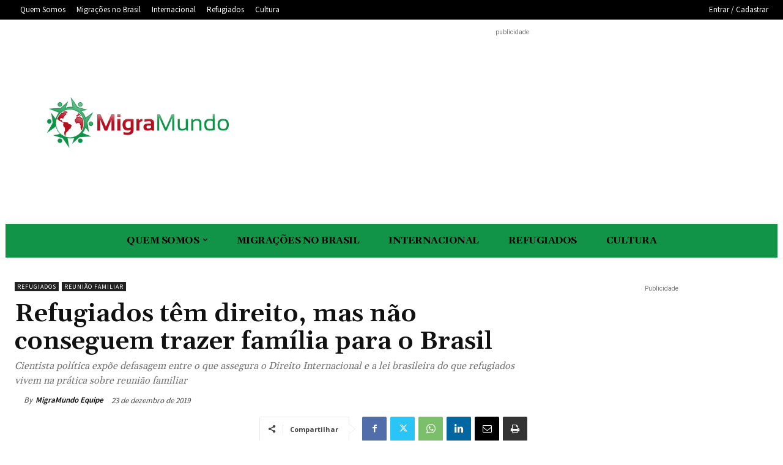

--- FILE ---
content_type: text/html; charset=utf-8
request_url: https://www.google.com/recaptcha/api2/aframe
body_size: 267
content:
<!DOCTYPE HTML><html><head><meta http-equiv="content-type" content="text/html; charset=UTF-8"></head><body><script nonce="2935A2JIm0re-BGWia2B4w">/** Anti-fraud and anti-abuse applications only. See google.com/recaptcha */ try{var clients={'sodar':'https://pagead2.googlesyndication.com/pagead/sodar?'};window.addEventListener("message",function(a){try{if(a.source===window.parent){var b=JSON.parse(a.data);var c=clients[b['id']];if(c){var d=document.createElement('img');d.src=c+b['params']+'&rc='+(localStorage.getItem("rc::a")?sessionStorage.getItem("rc::b"):"");window.document.body.appendChild(d);sessionStorage.setItem("rc::e",parseInt(sessionStorage.getItem("rc::e")||0)+1);localStorage.setItem("rc::h",'1769146780355');}}}catch(b){}});window.parent.postMessage("_grecaptcha_ready", "*");}catch(b){}</script></body></html>